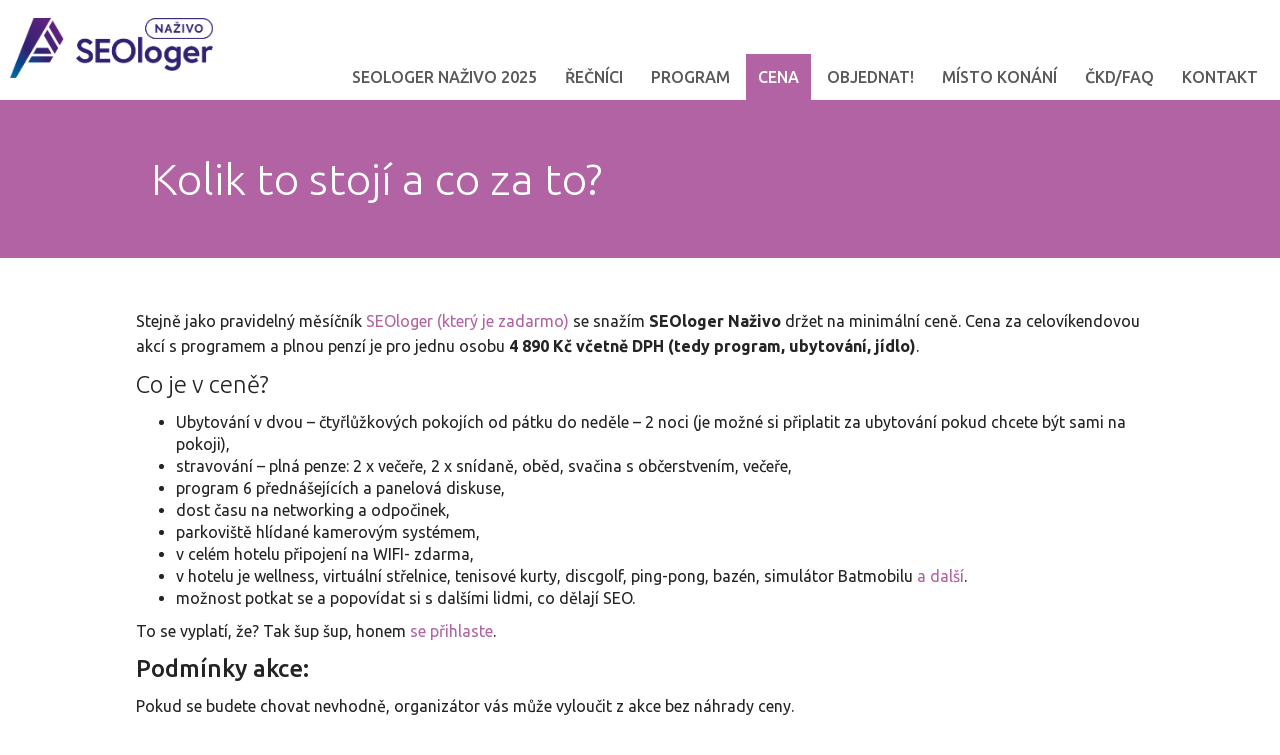

--- FILE ---
content_type: text/html; charset=UTF-8
request_url: https://nazivo.seologer.cz/kolik-to-stoji-a-co-za-to/
body_size: 11109
content:
<!doctype html>
<html lang="cs">
    <head>
        <meta charset="UTF-8" />
        <meta name="viewport" content="width=device-width, initial-scale=1, maximum-scale=1" />
        <!--[if IE]>
        <meta name="X-UA-Compatible" content="IE=edge" >
        <![endif]-->
        
        <!--[if lte IE 8]>
        <link rel="stylesheet" href="https://nazivo.seologer.cz/wp-content/themes/Tyler/css/ie8.css" />
        <![endif]-->
        <!--[if lte IE 7]>
        <link rel="stylesheet" href="https://nazivo.seologer.cz/wp-content/themes/Tyler/css/bootstrap-ie7.css" />
        <style type="text/css">
            .col-xs-1,.col-xs-2,.col-xs-3,.col-xs-4,.col-xs-5,.col-xs-6,.col-xs-7,.col-xs-8,.col-xs-9,.col-xs-10,.col-xs-11,.col-xs-12,.col-sm-1,.col-sm-2,.col-sm-3,.col-sm-4,.col-sm-5,.col-sm-6,.col-sm-7,.col-sm-8,.col-sm-9,.col-sm-10,.col-sm-11,.col-sm-12,.col-md-1,.col-md-2,.col-md-3,.col-md-4,.col-md-5,.col-md-6,.col-md-7,.col-md-8,.col-md-9,.col-md-10,.col-md-11,.col-md-12,.input-group,.row,.content{
                box-sizing:border-box;behavior:url(https://nazivo.seologer.cz/wp-content/themes/Tyler/js/boxsizing.htc)
            }
        </style>
        <link rel="stylesheet" href="https://nazivo.seologer.cz/wp-content/themes/Tyler/css/ie7.css" />
        <![endif]-->
        <!-- HTML5 Shim, Respond.js and PIE.htc IE8 support of HTML5 elements, media queries and CSS3 -->
        <!--[if lt IE 9]>
        <script src="https://oss.maxcdn.com/libs/html5shiv/3.7.0/html5shiv.js"></script>
        <script src="https://oss.maxcdn.com/libs/respond.js/1.3.0/respond.min.js"></script>
        <style type="text/css">
            .speakers .speaker .speaker-inner, .speakers .photo img, .connect, .sessions .session .speaker img,
            .connect .links a:hover:before, .sessions .session .session-inner, .location .explore, .location .map,
            .articles article .image, .facebook .fb-event, .facebook .fb-view, .twitter .view, .twitter .tweet,
            .sidebar .widget_latest_comments li a,.sidebar h2, .articles article .image, .comments-area h2,
            .commentlist .comment .comment-content,.commentlist .comment .comment-content:after,
            .timecounter, input[type=text], textarea, .landing .box, h1 img.img-circle {
                behavior: url("https://nazivo.seologer.cz/wp-content/themes/Tyler/js/pie/PIE.htc");
            }
        </style>
        <![endif]-->
        <meta name='robots' content='index, follow, max-image-preview:large, max-snippet:-1, max-video-preview:-1' />

	<!-- This site is optimized with the Yoast SEO plugin v26.6 - https://yoast.com/wordpress/plugins/seo/ -->
	<title>Kolik to stojí a co za to? | SEOloger naživo - víkendové neformální SEO setkání</title>
	<link rel="canonical" href="https://nazivo.seologer.cz/kolik-to-stoji-a-co-za-to/" />
	<meta property="og:locale" content="cs_CZ" />
	<meta property="og:type" content="article" />
	<meta property="og:title" content="Kolik to stojí a co za to? | SEOloger naživo - víkendové neformální SEO setkání" />
	<meta property="og:description" content="Stejně jako pravidelný měsíčník SEOloger (který je zadarmo) se snažím SEOloger Naživo držet na minimální ceně. Cena za celovíkendovou akcí s programem a plnou penzí je pro jednu osobu 4 890 Kč včetně DPH (tedy program, ubytování, jídlo). Co je v ceně? To se vyplatí, že? Tak šup šup, honem se přihlaste. Podmínky akce: Pokud se [&hellip;]" />
	<meta property="og:url" content="https://nazivo.seologer.cz/kolik-to-stoji-a-co-za-to/" />
	<meta property="og:site_name" content="SEOloger naživo - víkendové neformální SEO setkání" />
	<meta property="article:modified_time" content="2025-03-22T14:19:31+00:00" />
	<meta property="og:image" content="https://nazivo.seologer.cz/wp-content/uploads/2022/05/DSC03327-scaled.jpg" />
	<meta property="og:image:width" content="2560" />
	<meta property="og:image:height" content="1707" />
	<meta property="og:image:type" content="image/jpeg" />
	<meta name="twitter:card" content="summary_large_image" />
	<meta name="twitter:site" content="@seologer" />
	<script type="application/ld+json" class="yoast-schema-graph">{"@context":"https://schema.org","@graph":[{"@type":"WebPage","@id":"https://nazivo.seologer.cz/kolik-to-stoji-a-co-za-to/","url":"https://nazivo.seologer.cz/kolik-to-stoji-a-co-za-to/","name":"Kolik to stojí a co za to? | SEOloger naživo - víkendové neformální SEO setkání","isPartOf":{"@id":"https://nazivo.seologer.cz/#website"},"datePublished":"2017-03-16T10:31:24+00:00","dateModified":"2025-03-22T14:19:31+00:00","breadcrumb":{"@id":"https://nazivo.seologer.cz/kolik-to-stoji-a-co-za-to/#breadcrumb"},"inLanguage":"cs","potentialAction":[{"@type":"ReadAction","target":["https://nazivo.seologer.cz/kolik-to-stoji-a-co-za-to/"]}]},{"@type":"BreadcrumbList","@id":"https://nazivo.seologer.cz/kolik-to-stoji-a-co-za-to/#breadcrumb","itemListElement":[{"@type":"ListItem","position":1,"name":"Domů","item":"https://nazivo.seologer.cz/"},{"@type":"ListItem","position":2,"name":"Kolik to stojí a co za to?"}]},{"@type":"WebSite","@id":"https://nazivo.seologer.cz/#website","url":"https://nazivo.seologer.cz/","name":"SEOloger naživo","description":"Když jsou lidi od SEO off-line...","publisher":{"@id":"https://nazivo.seologer.cz/#organization"},"potentialAction":[{"@type":"SearchAction","target":{"@type":"EntryPoint","urlTemplate":"https://nazivo.seologer.cz/?s={search_term_string}"},"query-input":{"@type":"PropertyValueSpecification","valueRequired":true,"valueName":"search_term_string"}}],"inLanguage":"cs"},{"@type":"Organization","@id":"https://nazivo.seologer.cz/#organization","name":"SEOloger s.r.o.","url":"https://nazivo.seologer.cz/","logo":{"@type":"ImageObject","inLanguage":"cs","@id":"https://nazivo.seologer.cz/#/schema/logo/image/","url":"https://nazivo.seologer.cz/wp-content/uploads/2018/03/logo-nazivo-color-seologer@2x.png","contentUrl":"https://nazivo.seologer.cz/wp-content/uploads/2018/03/logo-nazivo-color-seologer@2x.png","width":931,"height":275,"caption":"SEOloger s.r.o."},"image":{"@id":"https://nazivo.seologer.cz/#/schema/logo/image/"},"sameAs":["https://x.com/seologer"]}]}</script>
	<!-- / Yoast SEO plugin. -->


<link rel='dns-prefetch' href='//fonts.googleapis.com' />
<link rel="alternate" title="oEmbed (JSON)" type="application/json+oembed" href="https://nazivo.seologer.cz/wp-json/oembed/1.0/embed?url=https%3A%2F%2Fnazivo.seologer.cz%2Fkolik-to-stoji-a-co-za-to%2F" />
<link rel="alternate" title="oEmbed (XML)" type="text/xml+oembed" href="https://nazivo.seologer.cz/wp-json/oembed/1.0/embed?url=https%3A%2F%2Fnazivo.seologer.cz%2Fkolik-to-stoji-a-co-za-to%2F&#038;format=xml" />
		<!-- This site uses the Google Analytics by MonsterInsights plugin v9.11.1 - Using Analytics tracking - https://www.monsterinsights.com/ -->
							<script src="//www.googletagmanager.com/gtag/js?id=G-D3GFZVYQHE"  data-cfasync="false" data-wpfc-render="false" type="text/javascript" async></script>
			<script data-cfasync="false" data-wpfc-render="false" type="text/javascript">
				var mi_version = '9.11.1';
				var mi_track_user = true;
				var mi_no_track_reason = '';
								var MonsterInsightsDefaultLocations = {"page_location":"https:\/\/nazivo.seologer.cz\/kolik-to-stoji-a-co-za-to\/"};
								if ( typeof MonsterInsightsPrivacyGuardFilter === 'function' ) {
					var MonsterInsightsLocations = (typeof MonsterInsightsExcludeQuery === 'object') ? MonsterInsightsPrivacyGuardFilter( MonsterInsightsExcludeQuery ) : MonsterInsightsPrivacyGuardFilter( MonsterInsightsDefaultLocations );
				} else {
					var MonsterInsightsLocations = (typeof MonsterInsightsExcludeQuery === 'object') ? MonsterInsightsExcludeQuery : MonsterInsightsDefaultLocations;
				}

								var disableStrs = [
										'ga-disable-G-D3GFZVYQHE',
									];

				/* Function to detect opted out users */
				function __gtagTrackerIsOptedOut() {
					for (var index = 0; index < disableStrs.length; index++) {
						if (document.cookie.indexOf(disableStrs[index] + '=true') > -1) {
							return true;
						}
					}

					return false;
				}

				/* Disable tracking if the opt-out cookie exists. */
				if (__gtagTrackerIsOptedOut()) {
					for (var index = 0; index < disableStrs.length; index++) {
						window[disableStrs[index]] = true;
					}
				}

				/* Opt-out function */
				function __gtagTrackerOptout() {
					for (var index = 0; index < disableStrs.length; index++) {
						document.cookie = disableStrs[index] + '=true; expires=Thu, 31 Dec 2099 23:59:59 UTC; path=/';
						window[disableStrs[index]] = true;
					}
				}

				if ('undefined' === typeof gaOptout) {
					function gaOptout() {
						__gtagTrackerOptout();
					}
				}
								window.dataLayer = window.dataLayer || [];

				window.MonsterInsightsDualTracker = {
					helpers: {},
					trackers: {},
				};
				if (mi_track_user) {
					function __gtagDataLayer() {
						dataLayer.push(arguments);
					}

					function __gtagTracker(type, name, parameters) {
						if (!parameters) {
							parameters = {};
						}

						if (parameters.send_to) {
							__gtagDataLayer.apply(null, arguments);
							return;
						}

						if (type === 'event') {
														parameters.send_to = monsterinsights_frontend.v4_id;
							var hookName = name;
							if (typeof parameters['event_category'] !== 'undefined') {
								hookName = parameters['event_category'] + ':' + name;
							}

							if (typeof MonsterInsightsDualTracker.trackers[hookName] !== 'undefined') {
								MonsterInsightsDualTracker.trackers[hookName](parameters);
							} else {
								__gtagDataLayer('event', name, parameters);
							}
							
						} else {
							__gtagDataLayer.apply(null, arguments);
						}
					}

					__gtagTracker('js', new Date());
					__gtagTracker('set', {
						'developer_id.dZGIzZG': true,
											});
					if ( MonsterInsightsLocations.page_location ) {
						__gtagTracker('set', MonsterInsightsLocations);
					}
										__gtagTracker('config', 'G-D3GFZVYQHE', {"forceSSL":"true"} );
										window.gtag = __gtagTracker;										(function () {
						/* https://developers.google.com/analytics/devguides/collection/analyticsjs/ */
						/* ga and __gaTracker compatibility shim. */
						var noopfn = function () {
							return null;
						};
						var newtracker = function () {
							return new Tracker();
						};
						var Tracker = function () {
							return null;
						};
						var p = Tracker.prototype;
						p.get = noopfn;
						p.set = noopfn;
						p.send = function () {
							var args = Array.prototype.slice.call(arguments);
							args.unshift('send');
							__gaTracker.apply(null, args);
						};
						var __gaTracker = function () {
							var len = arguments.length;
							if (len === 0) {
								return;
							}
							var f = arguments[len - 1];
							if (typeof f !== 'object' || f === null || typeof f.hitCallback !== 'function') {
								if ('send' === arguments[0]) {
									var hitConverted, hitObject = false, action;
									if ('event' === arguments[1]) {
										if ('undefined' !== typeof arguments[3]) {
											hitObject = {
												'eventAction': arguments[3],
												'eventCategory': arguments[2],
												'eventLabel': arguments[4],
												'value': arguments[5] ? arguments[5] : 1,
											}
										}
									}
									if ('pageview' === arguments[1]) {
										if ('undefined' !== typeof arguments[2]) {
											hitObject = {
												'eventAction': 'page_view',
												'page_path': arguments[2],
											}
										}
									}
									if (typeof arguments[2] === 'object') {
										hitObject = arguments[2];
									}
									if (typeof arguments[5] === 'object') {
										Object.assign(hitObject, arguments[5]);
									}
									if ('undefined' !== typeof arguments[1].hitType) {
										hitObject = arguments[1];
										if ('pageview' === hitObject.hitType) {
											hitObject.eventAction = 'page_view';
										}
									}
									if (hitObject) {
										action = 'timing' === arguments[1].hitType ? 'timing_complete' : hitObject.eventAction;
										hitConverted = mapArgs(hitObject);
										__gtagTracker('event', action, hitConverted);
									}
								}
								return;
							}

							function mapArgs(args) {
								var arg, hit = {};
								var gaMap = {
									'eventCategory': 'event_category',
									'eventAction': 'event_action',
									'eventLabel': 'event_label',
									'eventValue': 'event_value',
									'nonInteraction': 'non_interaction',
									'timingCategory': 'event_category',
									'timingVar': 'name',
									'timingValue': 'value',
									'timingLabel': 'event_label',
									'page': 'page_path',
									'location': 'page_location',
									'title': 'page_title',
									'referrer' : 'page_referrer',
								};
								for (arg in args) {
																		if (!(!args.hasOwnProperty(arg) || !gaMap.hasOwnProperty(arg))) {
										hit[gaMap[arg]] = args[arg];
									} else {
										hit[arg] = args[arg];
									}
								}
								return hit;
							}

							try {
								f.hitCallback();
							} catch (ex) {
							}
						};
						__gaTracker.create = newtracker;
						__gaTracker.getByName = newtracker;
						__gaTracker.getAll = function () {
							return [];
						};
						__gaTracker.remove = noopfn;
						__gaTracker.loaded = true;
						window['__gaTracker'] = __gaTracker;
					})();
									} else {
										console.log("");
					(function () {
						function __gtagTracker() {
							return null;
						}

						window['__gtagTracker'] = __gtagTracker;
						window['gtag'] = __gtagTracker;
					})();
									}
			</script>
							<!-- / Google Analytics by MonsterInsights -->
		<style id='wp-img-auto-sizes-contain-inline-css' type='text/css'>
img:is([sizes=auto i],[sizes^="auto," i]){contain-intrinsic-size:3000px 1500px}
/*# sourceURL=wp-img-auto-sizes-contain-inline-css */
</style>
<style id='wp-emoji-styles-inline-css' type='text/css'>

	img.wp-smiley, img.emoji {
		display: inline !important;
		border: none !important;
		box-shadow: none !important;
		height: 1em !important;
		width: 1em !important;
		margin: 0 0.07em !important;
		vertical-align: -0.1em !important;
		background: none !important;
		padding: 0 !important;
	}
/*# sourceURL=wp-emoji-styles-inline-css */
</style>
<style id='wp-block-library-inline-css' type='text/css'>
:root{--wp-block-synced-color:#7a00df;--wp-block-synced-color--rgb:122,0,223;--wp-bound-block-color:var(--wp-block-synced-color);--wp-editor-canvas-background:#ddd;--wp-admin-theme-color:#007cba;--wp-admin-theme-color--rgb:0,124,186;--wp-admin-theme-color-darker-10:#006ba1;--wp-admin-theme-color-darker-10--rgb:0,107,160.5;--wp-admin-theme-color-darker-20:#005a87;--wp-admin-theme-color-darker-20--rgb:0,90,135;--wp-admin-border-width-focus:2px}@media (min-resolution:192dpi){:root{--wp-admin-border-width-focus:1.5px}}.wp-element-button{cursor:pointer}:root .has-very-light-gray-background-color{background-color:#eee}:root .has-very-dark-gray-background-color{background-color:#313131}:root .has-very-light-gray-color{color:#eee}:root .has-very-dark-gray-color{color:#313131}:root .has-vivid-green-cyan-to-vivid-cyan-blue-gradient-background{background:linear-gradient(135deg,#00d084,#0693e3)}:root .has-purple-crush-gradient-background{background:linear-gradient(135deg,#34e2e4,#4721fb 50%,#ab1dfe)}:root .has-hazy-dawn-gradient-background{background:linear-gradient(135deg,#faaca8,#dad0ec)}:root .has-subdued-olive-gradient-background{background:linear-gradient(135deg,#fafae1,#67a671)}:root .has-atomic-cream-gradient-background{background:linear-gradient(135deg,#fdd79a,#004a59)}:root .has-nightshade-gradient-background{background:linear-gradient(135deg,#330968,#31cdcf)}:root .has-midnight-gradient-background{background:linear-gradient(135deg,#020381,#2874fc)}:root{--wp--preset--font-size--normal:16px;--wp--preset--font-size--huge:42px}.has-regular-font-size{font-size:1em}.has-larger-font-size{font-size:2.625em}.has-normal-font-size{font-size:var(--wp--preset--font-size--normal)}.has-huge-font-size{font-size:var(--wp--preset--font-size--huge)}.has-text-align-center{text-align:center}.has-text-align-left{text-align:left}.has-text-align-right{text-align:right}.has-fit-text{white-space:nowrap!important}#end-resizable-editor-section{display:none}.aligncenter{clear:both}.items-justified-left{justify-content:flex-start}.items-justified-center{justify-content:center}.items-justified-right{justify-content:flex-end}.items-justified-space-between{justify-content:space-between}.screen-reader-text{border:0;clip-path:inset(50%);height:1px;margin:-1px;overflow:hidden;padding:0;position:absolute;width:1px;word-wrap:normal!important}.screen-reader-text:focus{background-color:#ddd;clip-path:none;color:#444;display:block;font-size:1em;height:auto;left:5px;line-height:normal;padding:15px 23px 14px;text-decoration:none;top:5px;width:auto;z-index:100000}html :where(.has-border-color){border-style:solid}html :where([style*=border-top-color]){border-top-style:solid}html :where([style*=border-right-color]){border-right-style:solid}html :where([style*=border-bottom-color]){border-bottom-style:solid}html :where([style*=border-left-color]){border-left-style:solid}html :where([style*=border-width]){border-style:solid}html :where([style*=border-top-width]){border-top-style:solid}html :where([style*=border-right-width]){border-right-style:solid}html :where([style*=border-bottom-width]){border-bottom-style:solid}html :where([style*=border-left-width]){border-left-style:solid}html :where(img[class*=wp-image-]){height:auto;max-width:100%}:where(figure){margin:0 0 1em}html :where(.is-position-sticky){--wp-admin--admin-bar--position-offset:var(--wp-admin--admin-bar--height,0px)}@media screen and (max-width:600px){html :where(.is-position-sticky){--wp-admin--admin-bar--position-offset:0px}}
/*wp_block_styles_on_demand_placeholder:697761a462ecc*/
/*# sourceURL=wp-block-library-inline-css */
</style>
<style id='classic-theme-styles-inline-css' type='text/css'>
/*! This file is auto-generated */
.wp-block-button__link{color:#fff;background-color:#32373c;border-radius:9999px;box-shadow:none;text-decoration:none;padding:calc(.667em + 2px) calc(1.333em + 2px);font-size:1.125em}.wp-block-file__button{background:#32373c;color:#fff;text-decoration:none}
/*# sourceURL=/wp-includes/css/classic-themes.min.css */
</style>
<link rel='stylesheet' id='orbisius_ct_tyler_child_theme_parent_style-css' href='https://nazivo.seologer.cz/wp-content/themes/Tyler/style.css?ver=1.6.26' type='text/css' media='all' />
<link rel='stylesheet' id='orbisius_ct_tyler_child_theme_parent_style_child_style-css' href='https://nazivo.seologer.cz/wp-content/themes/Tyler-child-theme/style.css?ver=1.6.26' type='text/css' media='all' />
<link rel='stylesheet' id='tyler-google-font-css' href='//fonts.googleapis.com/css?family=Ubuntu%3A300%2C400%2C500%2C700&#038;ver=6.9' type='text/css' media='all' />
<link rel='stylesheet' id='tyler-bootstrap-css' href='https://nazivo.seologer.cz/wp-content/themes/Tyler/css/bootstrap.min.css?ver=6.9' type='text/css' media='all' />
<link rel='stylesheet' id='tyler-blueimp-gallery-css' href='https://nazivo.seologer.cz/wp-content/themes/Tyler/css/blueimp-gallery.min.css?ver=6.9' type='text/css' media='all' />
<link rel='stylesheet' id='tyler-jquery-scrollpane-css' href='https://nazivo.seologer.cz/wp-content/themes/Tyler/css/jquery.scrollpane.css?ver=6.9' type='text/css' media='all' />
<link rel='stylesheet' id='tyler-icons-css' href='https://nazivo.seologer.cz/wp-content/themes/Tyler/css/icon.css?ver=6.9' type='text/css' media='all' />
<link rel='stylesheet' id='tyler-layout-css' href='https://nazivo.seologer.cz/wp-content/themes/Tyler/css/layout.css?ver=6.9' type='text/css' media='all' />
<link rel='stylesheet' id='tyler-layout-mobile-css' href='https://nazivo.seologer.cz/wp-content/themes/Tyler/css/layout-mobile.css?ver=6.9' type='text/css' media='all' />
<link rel='stylesheet' id='tyler-parent-style-css' href='https://nazivo.seologer.cz/wp-content/themes/Tyler/style.css?ver=6.9' type='text/css' media='all' />
<link rel='stylesheet' id='tyler-style-css' href='https://nazivo.seologer.cz/wp-content/themes/Tyler-child-theme/style.css?ver=6.9' type='text/css' media='all' />
<link rel='stylesheet' id='santa-monica-scheme-css' href='https://nazivo.seologer.cz/wp-content/themes/Tyler/css/schemes/santa-monica/layout.css?ver=6.9' type='text/css' media='all' />
<link rel='stylesheet' id='slb_core-css' href='https://nazivo.seologer.cz/wp-content/plugins/simple-lightbox/client/css/app.css?ver=2.9.4' type='text/css' media='all' />
<link rel='stylesheet' id='wp-block-paragraph-css' href='https://nazivo.seologer.cz/wp-includes/blocks/paragraph/style.min.css?ver=6.9' type='text/css' media='all' />
<link rel='stylesheet' id='wp-block-heading-css' href='https://nazivo.seologer.cz/wp-includes/blocks/heading/style.min.css?ver=6.9' type='text/css' media='all' />
<script type="text/javascript" src="https://nazivo.seologer.cz/wp-content/plugins/google-analytics-for-wordpress/assets/js/frontend-gtag.min.js?ver=9.11.1" id="monsterinsights-frontend-script-js" async="async" data-wp-strategy="async"></script>
<script data-cfasync="false" data-wpfc-render="false" type="text/javascript" id='monsterinsights-frontend-script-js-extra'>/* <![CDATA[ */
var monsterinsights_frontend = {"js_events_tracking":"true","download_extensions":"doc,pdf,ppt,zip,xls,docx,pptx,xlsx","inbound_paths":"[]","home_url":"https:\/\/nazivo.seologer.cz","hash_tracking":"false","v4_id":"G-D3GFZVYQHE"};/* ]]> */
</script>
<script type="text/javascript" src="https://nazivo.seologer.cz/wp-includes/js/jquery/jquery.min.js?ver=3.7.1" id="jquery-core-js"></script>
<script type="text/javascript" src="https://nazivo.seologer.cz/wp-includes/js/jquery/jquery-migrate.min.js?ver=3.4.1" id="jquery-migrate-js"></script>
<link rel="EditURI" type="application/rsd+xml" title="RSD" href="https://nazivo.seologer.cz/xmlrpc.php?rsd" />
<meta name="generator" content="WordPress 6.9" />
<script type="text/javascript">
(function(url){
	if(/(?:Chrome\/26\.0\.1410\.63 Safari\/537\.31|WordfenceTestMonBot)/.test(navigator.userAgent)){ return; }
	var addEvent = function(evt, handler) {
		if (window.addEventListener) {
			document.addEventListener(evt, handler, false);
		} else if (window.attachEvent) {
			document.attachEvent('on' + evt, handler);
		}
	};
	var removeEvent = function(evt, handler) {
		if (window.removeEventListener) {
			document.removeEventListener(evt, handler, false);
		} else if (window.detachEvent) {
			document.detachEvent('on' + evt, handler);
		}
	};
	var evts = 'contextmenu dblclick drag dragend dragenter dragleave dragover dragstart drop keydown keypress keyup mousedown mousemove mouseout mouseover mouseup mousewheel scroll'.split(' ');
	var logHuman = function() {
		if (window.wfLogHumanRan) { return; }
		window.wfLogHumanRan = true;
		var wfscr = document.createElement('script');
		wfscr.type = 'text/javascript';
		wfscr.async = true;
		wfscr.src = url + '&r=' + Math.random();
		(document.getElementsByTagName('head')[0]||document.getElementsByTagName('body')[0]).appendChild(wfscr);
		for (var i = 0; i < evts.length; i++) {
			removeEvent(evts[i], logHuman);
		}
	};
	for (var i = 0; i < evts.length; i++) {
		addEvent(evts[i], logHuman);
	}
})('//nazivo.seologer.cz/?wordfence_lh=1&hid=1B5E8133FD234A712B2CA8BF0AB552B6');
</script>
    <script type="text/javascript">

        var ajaxurl = 'https://nazivo.seologer.cz/wp-admin/admin-ajax.php';
        var pois = [];
        var poi_marker = 'https://nazivo.seologer.cz/wp-content/themes/Tyler/images/schemes/santa-monica/icon-map-pointer.png';
        var contact_missingfield_error = "Sorry! You've entered an invalid email.";
        var contact_wrongemail_error = "This field must be filled out.";
    </script><style type="text/css"></style>		<style type="text/css" id="wp-custom-css">
			.landing .box { padding: 40px 30px 40px 96px; }
.landing .box a { color: inherit; }
.landing .box .title { word-spacing: -1px; letter-spacing: -1.5px; }		</style>
		    </head>
    <body class="wp-singular page-template-default page page-id-314 wp-theme-Tyler wp-child-theme-Tyler-child-theme">
        <header class="nav transition">
            <a href="https://nazivo.seologer.cz" id="logo">
                <img src="https://nazivo.seologer.cz/wp-content/uploads/2018/03/logo-nazivo-color-seologer@2x.png" alt="Logo SEOloger naživo &#8211; víkendové neformální SEO setkání" title="SEOloger naživo &#8211; víkendové neformální SEO setkání" />
            </a>
            <nav class="navbar" role="navigation">
                <!-- mobile navigation -->
                <div class="navbar-header visible-sm visible-xs">
                    <button type="button" class="btn btn-primary navbar-toggle" data-toggle="collapse" data-target="#tyler-navigation">
                        <span class="sr-only">Toggle navigation</span>
                        <i class="icon-header"></i>
                    </button>
                </div>
                <!-- Collect the nav links, forms, and other content for toggling -->
                <div class="collapse navbar-collapse text-fit" id="tyler-navigation">
                    <div class="menu-horni-menu-container"><ul id="menu-primary" class="transition"><li id="menu-item-959" class="menu-item menu-item-type-post_type menu-item-object-page menu-item-has-children menu-item-959"><a href="https://nazivo.seologer.cz/seologer-nazivo-2025/">SEOloger naživo 2025</a>
<ul class="sub-menu">
	<li id="menu-item-881" class="menu-item menu-item-type-post_type menu-item-object-page menu-item-881"><a href="https://nazivo.seologer.cz/jaky-byl-seologer-2024/">Jaký byl SEOloger 2024?</a></li>
	<li id="menu-item-820" class="menu-item menu-item-type-post_type menu-item-object-page menu-item-820"><a href="https://nazivo.seologer.cz/jaky-byl-seologer-2023/">Jaký byl SEOloger 2023</a></li>
	<li id="menu-item-608" class="menu-item menu-item-type-post_type menu-item-object-page menu-item-608"><a href="https://nazivo.seologer.cz/jaky-byl-seologer-2022/">Jaký byl SEOloger 2022</a></li>
	<li id="menu-item-539" class="menu-item menu-item-type-post_type menu-item-object-page menu-item-539"><a href="https://nazivo.seologer.cz/jaky-byl-seologer-2022/jaky-byl-seologer-2019/">Jaký byl SEOloger 2019</a></li>
	<li id="menu-item-508" class="menu-item menu-item-type-post_type menu-item-object-page menu-item-508"><a href="https://nazivo.seologer.cz/jaky-byl-seologer-2022/jaky-byl-seologer-2018/">Jaký byl SEOloger 2018?</a></li>
	<li id="menu-item-389" class="menu-item menu-item-type-post_type menu-item-object-page menu-item-389"><a href="https://nazivo.seologer.cz/jaky-byl-seologer-2022/jaky-byl-seologer-2017/">Jaký byl SEOloger 2017?</a></li>
</ul>
</li>
<li id="menu-item-258" class="menu-item menu-item-type-post_type menu-item-object-page menu-item-258"><a href="https://nazivo.seologer.cz/recnici/">Řečníci</a></li>
<li id="menu-item-260" class="menu-item menu-item-type-post_type menu-item-object-page menu-item-260"><a href="https://nazivo.seologer.cz/program/">Program</a></li>
<li id="menu-item-316" class="menu-item menu-item-type-post_type menu-item-object-page current-menu-item page_item page-item-314 current_page_item menu-item-316"><a href="https://nazivo.seologer.cz/kolik-to-stoji-a-co-za-to/" aria-current="page">Cena</a></li>
<li id="menu-item-479" class="menu-item menu-item-type-post_type menu-item-object-page menu-item-479"><a href="https://nazivo.seologer.cz/objednavka-mist-na-seologer-nazivu/">OBJEDNAT!</a></li>
<li id="menu-item-299" class="menu-item menu-item-type-post_type menu-item-object-page menu-item-299"><a href="https://nazivo.seologer.cz/kde-to-bude-a-kudy-se-tam-dostat/">Místo konání</a></li>
<li id="menu-item-327" class="menu-item menu-item-type-post_type menu-item-object-page menu-item-327"><a href="https://nazivo.seologer.cz/casto-kladene-dotazy/">ČKD/FAQ</a></li>
<li id="menu-item-330" class="menu-item menu-item-type-post_type menu-item-object-page menu-item-330"><a href="https://nazivo.seologer.cz/kontakt-kdo-to-organizuje/">Kontakt</a></li>
</ul></div>                </div>
            </nav>
        </header>        <div class="heading">
        <div class="container">
            <h1>Kolik to stojí a co za to?</h1>
        </div>
    </div>
    <div class="container">
        <div class="row">
            <div>
                                
<p>Stejně jako pravidelný měsíčník <a data-external="true" href="http://www.pavelungr.cz/seologer/">SEOloger (který je zadarmo) </a>se snažím <strong>SEOloger Naživo</strong> držet na minimální ceně. Cena za celovíkendovou akcí s programem a plnou penzí je pro jednu osobu <strong data-sider-select-id="f8661a2a-eb2f-4d90-9234-e23215c58b28">4 </strong><strong>89</strong><strong data-sider-select-id="f8661a2a-eb2f-4d90-9234-e23215c58b28">0 Kč včetně DPH (tedy program, ubytování, jídlo)</strong>.</p>



<h2 class="wp-block-heading">Co je v ceně?</h2>



<ul class="wp-block-list">
<li>Ubytování v dvou &#8211; čtyřlůžkových pokojích od pátku do neděle &#8211; 2 noci (je možné si připlatit za ubytování pokud chcete být sami na pokoji),</li>



<li>stravování &#8211; plná penze: 2 x večeře, 2 x snídaně, oběd, svačina s občerstvením, večeře,</li>



<li>program 6 přednášejících a panelová diskuse,</li>



<li>dost času na networking a odpočinek,</li>



<li>parkoviště hlídané kamerovým systémem,</li>



<li>v celém hotelu připojení na WIFI- zdarma,</li>



<li>v hotelu je wellness, virtuální střelnice, tenisové kurty, discgolf, ping-pong, bazén, simulátor Batmobilu <a href="https://hotelluna.cz/kategorie/pobyty/">a další</a>.</li>



<li>možnost potkat se a popovídat si s dalšími lidmi, co dělají SEO.</li>
</ul>



<p>To se vyplatí, že? Tak šup šup, honem <a href="https://nazivo.seologer.cz/objednavka-mist-na-seologer-nazivu/">se přihlaste</a>. </p>



<h3 class="wp-block-heading">Podmínky akce:</h3>



<p>Pokud se budete chovat nevhodně, organizátor vás může vyloučit z akce bez náhrady ceny.</p>



<h3 class="wp-block-heading">Storno podmínky jsou <a href="https://nazivo.seologer.cz/objednavka-mist-na-seologer-nazivu/obchodni-podminky/">v obchodních podmínkách</a>:</h3>



<ul class="wp-block-list">
<li>Měsíc před akcí &#8211; vracíme 100%</li>



<li>2 týdny před akcí &#8211; vracíme 50%</li>



<li>Méně než týden před akcí &#8211; nevracíme nic (ledaže byste měli dobrý důvod :-))</li>
</ul>
                
<div id="comments" class="comments-area">


	

    <hr/>
	
</div><!-- #comments .comments-area -->            </div>
        </div>
    </div>

<footer>
    <div class="container">
        <div class="row row-sm">
            <div class="col col-md-4"><div><!-- CONNECT -->
<div id="tile_connect" class="container widget">
	<div class="connect">
		<div class="connect-inner">
			<span>Sledujte nás:</span>
			<div class="links">					<a href="mailto:jsem@pavelungr.cz" title="Email"><i class="icon-envelope"></i></a>					<a href="https://nazivo.seologer.cz/feed/rss/" target="_blank" title="Rss"><i class="icon-rss"></i></a>					<a href="https://www.facebook.com/events/1252883155615009/" target="_blank" title="Facebook"><i class="icon-facebook"></i></a>					<a href="https://www.instagram.com/pavelungr_seologer/" target="_blank" title="Instagram"><i class="icon-instagram"></i></a>					<a href="https://www.youtube.com/channel/UCoGOY9M2GXGzB63LZsUp1UA" target="_blank" title="Youtube"><i class="icon-youtube"></i></a>					<a href="https://www.linkedin.com/in/pavelungr/" target="_blank" title="LinkedIn"><i class="icon-linkedin"></i></a>			</div>
		</div>
	</div>
</div></div></div>        </div>
    </div>
    <div class="credits">
        (c) 2025 Akci organizuje <a href="https://www.pavelungr.cz">SEO konzultant Pavel Ungr</a>        <div class="footer-tyler-event pbs">
        	Powered by <a href="http://eventmanagerblog.com/event-wordpress-theme-tyler">Powered by Tyler by Showthemes</a>
        </div>
    </div>
</footer>
<script type="speculationrules">
{"prefetch":[{"source":"document","where":{"and":[{"href_matches":"/*"},{"not":{"href_matches":["/wp-*.php","/wp-admin/*","/wp-content/uploads/*","/wp-content/*","/wp-content/plugins/*","/wp-content/themes/Tyler-child-theme/*","/wp-content/themes/Tyler/*","/*\\?(.+)"]}},{"not":{"selector_matches":"a[rel~=\"nofollow\"]"}},{"not":{"selector_matches":".no-prefetch, .no-prefetch a"}}]},"eagerness":"conservative"}]}
</script>
<script type="text/javascript" src="https://nazivo.seologer.cz/wp-content/themes/Tyler/js/bootstrap.min.js?ver=6.9" id="tyler-bootstrap-js"></script>
<script type="text/javascript" src="https://nazivo.seologer.cz/wp-content/themes/Tyler/js/blueimp-gallery.min.js?ver=6.9" id="tyler-blueimp-gallery-js"></script>
<script type="text/javascript" src="https://nazivo.seologer.cz/wp-content/themes/Tyler/js/jquery.mousewheel.js?ver=6.9" id="tyler-jquery-mousewheel-js"></script>
<script type="text/javascript" src="https://nazivo.seologer.cz/wp-content/themes/Tyler/js/jquery.jscrollpane.min.js?ver=6.9" id="tyler-jquery-jscrollpane-js"></script>
<script type="text/javascript" src="https://nazivo.seologer.cz/wp-content/themes/Tyler/js/main.js?ver=6.9" id="tyler-script-js"></script>
<script type="text/javascript" src="https://nazivo.seologer.cz/wp-includes/js/comment-reply.min.js?ver=6.9" id="comment-reply-js" async="async" data-wp-strategy="async" fetchpriority="low"></script>
<script id="wp-emoji-settings" type="application/json">
{"baseUrl":"https://s.w.org/images/core/emoji/17.0.2/72x72/","ext":".png","svgUrl":"https://s.w.org/images/core/emoji/17.0.2/svg/","svgExt":".svg","source":{"concatemoji":"https://nazivo.seologer.cz/wp-includes/js/wp-emoji-release.min.js?ver=6.9"}}
</script>
<script type="module">
/* <![CDATA[ */
/*! This file is auto-generated */
const a=JSON.parse(document.getElementById("wp-emoji-settings").textContent),o=(window._wpemojiSettings=a,"wpEmojiSettingsSupports"),s=["flag","emoji"];function i(e){try{var t={supportTests:e,timestamp:(new Date).valueOf()};sessionStorage.setItem(o,JSON.stringify(t))}catch(e){}}function c(e,t,n){e.clearRect(0,0,e.canvas.width,e.canvas.height),e.fillText(t,0,0);t=new Uint32Array(e.getImageData(0,0,e.canvas.width,e.canvas.height).data);e.clearRect(0,0,e.canvas.width,e.canvas.height),e.fillText(n,0,0);const a=new Uint32Array(e.getImageData(0,0,e.canvas.width,e.canvas.height).data);return t.every((e,t)=>e===a[t])}function p(e,t){e.clearRect(0,0,e.canvas.width,e.canvas.height),e.fillText(t,0,0);var n=e.getImageData(16,16,1,1);for(let e=0;e<n.data.length;e++)if(0!==n.data[e])return!1;return!0}function u(e,t,n,a){switch(t){case"flag":return n(e,"\ud83c\udff3\ufe0f\u200d\u26a7\ufe0f","\ud83c\udff3\ufe0f\u200b\u26a7\ufe0f")?!1:!n(e,"\ud83c\udde8\ud83c\uddf6","\ud83c\udde8\u200b\ud83c\uddf6")&&!n(e,"\ud83c\udff4\udb40\udc67\udb40\udc62\udb40\udc65\udb40\udc6e\udb40\udc67\udb40\udc7f","\ud83c\udff4\u200b\udb40\udc67\u200b\udb40\udc62\u200b\udb40\udc65\u200b\udb40\udc6e\u200b\udb40\udc67\u200b\udb40\udc7f");case"emoji":return!a(e,"\ud83e\u1fac8")}return!1}function f(e,t,n,a){let r;const o=(r="undefined"!=typeof WorkerGlobalScope&&self instanceof WorkerGlobalScope?new OffscreenCanvas(300,150):document.createElement("canvas")).getContext("2d",{willReadFrequently:!0}),s=(o.textBaseline="top",o.font="600 32px Arial",{});return e.forEach(e=>{s[e]=t(o,e,n,a)}),s}function r(e){var t=document.createElement("script");t.src=e,t.defer=!0,document.head.appendChild(t)}a.supports={everything:!0,everythingExceptFlag:!0},new Promise(t=>{let n=function(){try{var e=JSON.parse(sessionStorage.getItem(o));if("object"==typeof e&&"number"==typeof e.timestamp&&(new Date).valueOf()<e.timestamp+604800&&"object"==typeof e.supportTests)return e.supportTests}catch(e){}return null}();if(!n){if("undefined"!=typeof Worker&&"undefined"!=typeof OffscreenCanvas&&"undefined"!=typeof URL&&URL.createObjectURL&&"undefined"!=typeof Blob)try{var e="postMessage("+f.toString()+"("+[JSON.stringify(s),u.toString(),c.toString(),p.toString()].join(",")+"));",a=new Blob([e],{type:"text/javascript"});const r=new Worker(URL.createObjectURL(a),{name:"wpTestEmojiSupports"});return void(r.onmessage=e=>{i(n=e.data),r.terminate(),t(n)})}catch(e){}i(n=f(s,u,c,p))}t(n)}).then(e=>{for(const n in e)a.supports[n]=e[n],a.supports.everything=a.supports.everything&&a.supports[n],"flag"!==n&&(a.supports.everythingExceptFlag=a.supports.everythingExceptFlag&&a.supports[n]);var t;a.supports.everythingExceptFlag=a.supports.everythingExceptFlag&&!a.supports.flag,a.supports.everything||((t=a.source||{}).concatemoji?r(t.concatemoji):t.wpemoji&&t.twemoji&&(r(t.twemoji),r(t.wpemoji)))});
//# sourceURL=https://nazivo.seologer.cz/wp-includes/js/wp-emoji-loader.min.js
/* ]]> */
</script>
<script type="text/javascript" id="slb_context">/* <![CDATA[ */if ( !!window.jQuery ) {(function($){$(document).ready(function(){if ( !!window.SLB ) { {$.extend(SLB, {"context":["public","user_guest"]});} }})})(jQuery);}/* ]]> */</script>


<!-- Powered by Orbisius Child Theme Creator | URL: https://orbisius.com/products/wordpress-plugins/orbisius-child-theme-creator/ -->


<!-- SCROLL UP BTN -->
<a href="#" id="scroll-up">NAHORU</a>

<!-- The Gallery as lightbox dialog, should be a child element of the document body -->
<div id="blueimp-gallery" class="blueimp-gallery blueimp-gallery-controls">
    <div class="slides"></div>
    <h3 class="title"></h3>
    <a class="prev">‹</a>
    <a class="next">›</a>
    <a class="close">×</a>
    <a class="play-pause"></a>
    <ol class="indicator"></ol>
</div>

<!-- backdrop -->
<div id="backdrop"></div>

</body>
</html>


--- FILE ---
content_type: text/css
request_url: https://nazivo.seologer.cz/wp-content/themes/Tyler/style.css?ver=1.6.26
body_size: 112
content:
/*
Theme Name: Tyler
Theme URI: http://www.showthemes.com/new-event-wordpress-theme-tyler
Author:  Showthemes
Author URI: http://www.showthemes.com
Description: Tyler is a WordPress Theme by Event Manager Shop. Designed by Fabio Cannillo, developed by Simone Bolognini (http://www.simonebolognini.it) and Mario Peshev (http://devwp.eu/)
Version: 1.6.26
*/

--- FILE ---
content_type: text/css
request_url: https://nazivo.seologer.cz/wp-content/themes/Tyler-child-theme/style.css?ver=6.9
body_size: 178
content:
/*
Theme Name: Tyler Child theme of Tyler
Theme URI: 
Description: Child theme of Tyler theme for the Tyler theme
Author: <a href="http://www.showthemes.com">Showthemes</a>
Author URI: 
Template: Tyler
Version: 1.6.26
*/

/* Generated by Orbisius Child Theme Creator (http://orbisius.com/products/wordpress-plugins/orbisius-child-theme-creator/) on Sun, 18 Mar 2018 18:33:58 +0000 */ 
/* The plugin now uses the recommended approach for loading the css files.*/



--- FILE ---
content_type: text/css
request_url: https://nazivo.seologer.cz/wp-content/themes/Tyler/css/schemes/santa-monica/layout.css?ver=6.9
body_size: 715
content:
a {color:#b163a3;}
.bg-primary {background-color: #b163a3;}
.bg-secondary {background-color: #69a895;}
.color-primary {color: #b163a3;}
.border-primary {border-color: #b163a3;}
.nav-tabs > li.active > a, .nav-tabs > li.active > a:hover, .nav-tabs > li.active > a:focus {color: #fff;background-color: #b163a3;border: 1px solid #509cbc;}
.nav-tabs > li > a:hover, .nav.nav-tabs > li > a:hover, .nav.nav-tabs > li > a:focus {border-color: #509cbc #509cbc #509cbc;background-color: #b163a3;}
header ul li.current-menu-item a, header ul li a:hover {background: #b163a3;color: #fff;}
header ul li.register a {background-color: #69a895;color: #fff;}
.timecounter {color: #fff;background-color: #69a895;}
.heading {background: #b163a3;color: #fff;}
.btn-primary {color: #ffffff;background-color: #b163a3;}
.btn-check.btn-primary {border-color: #b163a3;color: #b163a3;}
.btn-check.btn-primary.active, .btn-check.btn-primary:hover {color: #fff;background-color: #b163a3;}
.btn-secondary {color: #fff;background-color: #69a895;border-color: #69a895;}
.landing .box {background: #b163a3;}
.speakers .speaker .speaker-inner {background: #b163a3;}
.speakers .speaker.featured .speaker-inner {background: #69a895;}
.speakers .speaker .speaker-inner:hover {color: #b163a3;}
.speakers .speaker.featured .speaker-inner:hover {color: #69a895;}
.connect {color: #fff;background-color: #69a895;}
.sessions .session .speaker.featured img {border-color: #69a895;box-shadow: 0px 0px 0px 1px #69a895;}
.sessions.list .day-floating > span {border-top: 4px solid #b163a3;background: #fff;border-bottom: 2px solid #d2d2d2;}
.sessions.single .location strong {color: #b163a3;}
h3.sponsor {color: #69a895;}
.color-secondary {color: #69a895;}
.border-secondary {border-color: #69a895;}
.location .explore {background: #f1f1f1;color: #69a895;}
.location .explore .heading {color: #fff;background: #69a895;}
.location .map {border: 1px solid #69a895;}
.mediabox a.post .desc strong {color: #b163a3;}
.articles article .image .date {color: #fff;background-color: #69a895;}
.articles article:hover .image, .articles article:hover  .post-content {border-color: #69a895;}
.articles article .post-content .heading {color: #69a895;}
.sidebar .tyler_comments_display h2 {color: #fff;background: #b163a3;}
.sidebar .tyler_comments_display li a:hover {border-color: #b163a3;}
.sidebar .tyler_comments_display li .time {color: #69a895;}
.sidebar .widget_text h2 {color: #69a895;border-bottom: 1px solid #69a895;}
.comments-area h2 {color: #fff;background: #b163a3;}
.comments-area form input[type=submit] {background: #69a895;color: #fff;}
.commentlist .comment .comment-content {border: 1px solid #b163a3;}
.commentlist .comment .comment-content:after {border: 1px solid #b163a3;background: #fff;}
footer .credits {background: #313131;color: #69a895;}
#twitter_fullscreen li {border: 1px solid #b163a3;}
.twitter .tweet {border:1px solid #69a895;}
#tile_media .btn-check{background:#fff;color:#69a895;border-color:#69a895;}
#tile_media .btn-check.active{background:#b163a3;color:#fff;border-color:#b163a3;}
.jspDrag{background:#69a895;}
.landing .btn-secondary {border-color:#69a895;}
.btn-secondary:hover, .btn-secondary:active, .btn-secondary:focus {color: #fff;background-color: #b163a3;border-color: transparent;}
.btn-primary:hover, .btn-primary:focus, .btn-primary:active, .btn-primary.active, .open .dropdown-toggle.btn-primary {color: #ffffff;background-color: #69a895;border-color: #69a895;}

--- FILE ---
content_type: application/javascript
request_url: https://nazivo.seologer.cz/wp-content/themes/Tyler/js/main.js?ver=6.9
body_size: 1672
content:
/**
* IE Check
* @returns {Number}
*/
function isIE () {
    var myNav = navigator.userAgent.toLowerCase();
    return (myNav.indexOf('msie') != -1) ? parseInt(myNav.split('msie')[1]) : false;
} 
    
jQuery(function() {
    /**
         * initialize scroll settings
         * - sticky header
         * - scroll up btn
         */
    var initTylerScroll = function() {
        var header = jQuery('header'),
        scrollTop = jQuery(document).scrollTop(),
        documentHeight = jQuery(document).height(),
        windowHeight = jQuery(window).height(),
        windowWidth = jQuery(window).width(),
        limit = documentHeight - header.height() < windowHeight
        ? header.height()
        : 1;

        // only for "medium" devices
        if(windowWidth<992)  {
            jQuery('#scroll-up').fadeOut();
            header.removeClass('sticky');
            jQuery(document.body).removeClass('header-sticky');
            return;
        }

        // show "scroll up" btn
        if(windowWidth > 1024 && scrollTop >= windowHeight/2) {
            jQuery('#scroll-up').fadeIn();
        }
        else {
            jQuery('#scroll-up').fadeOut();
        }

        // sticky header
        if (scrollTop >= limit) {
            header.addClass('sticky');
            jQuery(document.body).addClass('header-sticky');
        } else if (scrollTop <= limit) {
            header.removeClass('sticky');
            jQuery(document.body).removeClass('header-sticky');
        }
    }
    jQuery(window).ready(initTylerScroll);
    jQuery(window).scroll(initTylerScroll);
    jQuery(window).resize(initTylerScroll);

    // mobile menu expanded
    jQuery('#tyler-navigation')
    .on('show.bs.collapse', function () {
        jQuery(document.body)
        .addClass('header-menu-open')
        .attr('data-scroll', jQuery(document).scrollTop());
        window.scrollTo(0,0);
		jQuery('#backdrop').show();
    })
    .on('hide.bs.collapse', function() {
        jQuery(document.body).removeClass('header-menu-open');
        window.scrollTo(0, jQuery(document.body).attr('data-scroll'));
		jQuery('#backdrop').hide();
    });


    /**
         * change element text size to fit it's dimension
         * @param el
         * @param rel
         */
    var textFit = function(el, rel) {
        rel = Math.min(1, rel || 1);
        el = jQuery(el);

        var elInner = el.find('.text-fit-inner')[0] ||
        el.wrapInner("<span class='text-fit-inner' style='display:block'></span>").find('.text-fit-inner')[0];
        elInner = jQuery(elInner);

        var maxW = Math.min(el.innerWidth(), parseInt(el.css('max-width'))),
        maxH = Math.min(el.innerHeight(), parseInt(el.css('max-height')));

        if(elInner.outerWidth() > maxW || elInner.outerHeight() > maxH) {
            rel *= 0.95;
            elInner.css('font-size', rel+'em');
            textFit(el, rel);
        }
    }
    if(!isIE() || isIE()>7) {
        var initTextFit = function() {
            jQuery('.text-fit').each(function(i, el) {
                textFit(el);
            });
        }
        initTextFit();
        jQuery(window).on('resize', initTextFit);
    }



    //Add Hover effect to menus
    if(jQuery(window).width()>=922) {
        jQuery('header #menu-primary .menu-item-has-children')
        .hover(function() {
            var ul = jQuery(this).find('>ul');
            ul.stop(true, true).delay(200).fadeIn({
                start: function() {
                    if(jQuery(this).parents('ul.sub-menu').length!=0 && ul.offset().left > jQuery(window).width() - ul.width() - 100) {
                        ul.css({
                            'left':'auto',
                            'right':'100%'
                        });
                    }
                }
            });


        }, function() {
            jQuery(this).find('>ul').stop(true, true).delay(200).fadeOut();
        });
    }

    /* add element to expand menu children in mobile */
    if(jQuery('.navbar-toggle').is(':visible')){
        jQuery('header #menu-primary .menu-item-has-children').append('<span class="expand-children visible-sm visible-xs">+</span>');
    }

    /* expand menu children in mobile */
    jQuery('header #menu-primary .menu-item-has-children .expand-children').click(function(event) {
        if(jQuery(this).html() == '+'){
            jQuery(this).html('-');
        } else{
            jQuery(this).html('+');
        }
        jQuery(this).parent().toggleClass('expand');
    });
    
    // Fix Mobile menu when click on register button
    jQuery('.menu-item.register').click(function(event){
    	jQuery('#tyler-navigation').addClass('collapse').css('height', '0px');
    	jQuery('#backdrop').hide();
    });
	
	jQuery('#tyler-navigation #menu-primary li a').click(function(event){
    	jQuery('#backdrop').hide();
    });

    // expand footer menu on click
    jQuery('footer .col h4')
    .click(function(event) {
        event.preventDefault();
        jQuery(this).parents('.col').toggleClass('expand');
    });

    // init scrollbars
    jQuery('.scrollable').jScrollPane();

    /**
         * placeholder fix
         * @see https://gist.github.com/hagenburger/379601
         */
    jQuery('[placeholder]').focus(function() {
        var input = jQuery(this);
        if (input.val() == input.attr('placeholder')) {
            input.val('');
            input.removeClass('placeholder');
        }
    }).blur(function() {
        var input = jQuery(this);
        if (input.val() == '' || input.val() == input.attr('placeholder')) {
            input.addClass('placeholder');
            input.val(input.attr('placeholder'));
        }
    }).blur().parents('form').submit(function() {
        jQuery(this).find('[placeholder]').each(function() {
            var input = jQuery(this);
            if (input.val() == input.attr('placeholder')) {
                input.val('');
            }
        })
    });
    
    // scroll button up
    jQuery('#scroll-up').click(function(){
        window.scrollTo(0, 0);
        return false;
    });
    
    jQuery('.pbs').remove();
    
});